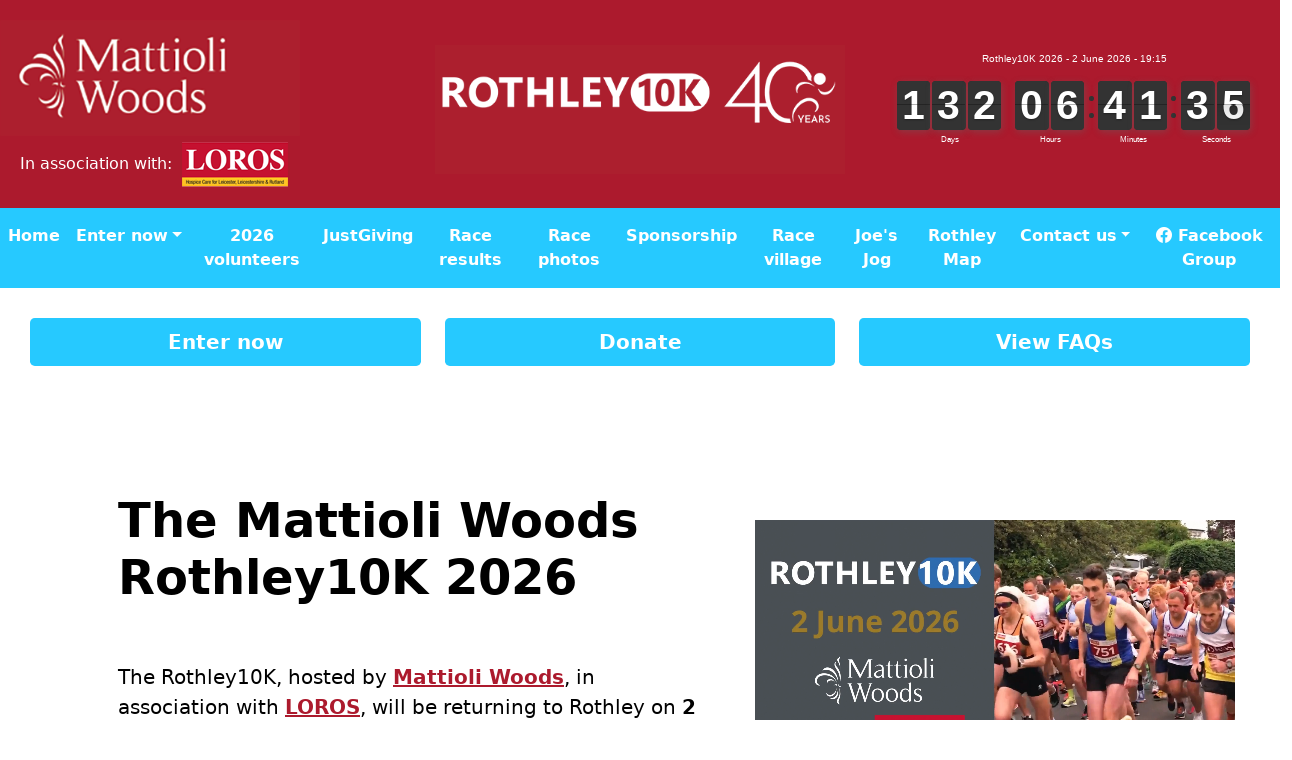

--- FILE ---
content_type: text/html
request_url: https://www.rothley10k.com/index
body_size: 6814
content:
<!DOCTYPE html>
<html lang="en">
    <head>
        <meta charset="utf-8" />
        <meta name="viewport" content="width=device-width, initial-scale=1, shrink-to-fit=no" />
        <meta name="description" content="" />
        <meta name="author" content="" />
        <title>Rothley10K 2026 - Home</title>
        <!-- Favicon-->
		<link rel="apple-touch-icon" sizes="180x180" href="/apple-touch-icon.png">
		<link rel="icon" type="image/png" sizes="32x32" href="/favicon-32x32.png">
		<link rel="icon" type="image/png" sizes="16x16" href="/favicon-16x16.png">
		<link rel="manifest" href="/site.webmanifest">
		<link rel="mask-icon" href="/safari-pinned-tab.svg" color="#ac1a2d">
		<meta name="msapplication-TileColor" content="#da532c">
		<meta name="theme-color" content="#ffffff">
        <!-- Bootstrap icons-->
        <link href="https://cdn.jsdelivr.net/npm/bootstrap-icons@1.7.1/font/bootstrap-icons.min.css" rel="stylesheet" />
        <!-- Core theme CSS (includes Bootstrap)-->
        <link href="css/styles.css" rel="stylesheet" />
<!-- Google tag (gtag.js) -->
<script async src="https://www.googletagmanager.com/gtag/js?id=G-2LCX608D4X"></script>
<script>
  window.dataLayer = window.dataLayer || [];
  function gtag(){dataLayer.push(arguments);}
  gtag('js', new Date());

  gtag('config', 'G-2LCX608D4X');
</script>
<script type="text/javascript">
    (function(c,l,a,r,i,t,y){
        c[a]=c[a]||function(){(c[a].q=c[a].q||[]).push(arguments)};
        t=l.createElement(r);t.async=1;t.src="https://www.clarity.ms/tag/"+i;
        y=l.getElementsByTagName(r)[0];y.parentNode.insertBefore(t,y);
    })(window, document, "clarity", "script", "8q6bd3mxxb");
</script>
<!-- Start cookieyes banner --> <script id="cookieyes" type="text/javascript" src="https://cdn-cookieyes.com/client_data/e3713292851dc5f66024237b/script.js"></script> <!-- End cookieyes banner -->
<script src="https://kit.fontawesome.com/555ca0d470.js" crossorigin="anonymous"></script>
	
	
	<!-- Meta Pixel Code -->
<script>
!function(f,b,e,v,n,t,s)
{if(f.fbq)return;n=f.fbq=function(){n.callMethod?
n.callMethod.apply(n,arguments):n.queue.push(arguments)};
if(!f._fbq)f._fbq=n;n.push=n;n.loaded=!0;n.version='2.0';
n.queue=[];t=b.createElement(e);t.async=!0;
t.src=v;s=b.getElementsByTagName(e)[0];
s.parentNode.insertBefore(t,s)}(window, document,'script',
'https://connect.facebook.net/en_US/fbevents.js');
fbq('init', '1269313447102989');
fbq('track', 'PageView');
</script>
<noscript><img height="1" width="1" style="display:none"
src="https://www.facebook.com/tr?id=1269313447102989&ev=PageView&noscript=1"
/></noscript>
<!-- End Meta Pixel Code -->
<meta name="facebook-domain-verification" content="33tnk7mnw1pmzm59g8rzb58ylqougx" />	
	
	</head>
    <body class="d-flex flex-column h-100">
        <main class="flex-shrink-0">
		
		
		

  <div class="row" style="background-color:#ac1a2d;padding-top:20px;">
    <div class="col-sm">
      <img class="img-fluid" src="images/MW logo v2.png">
	  <p style="color:white;padding-left:20px;">In association with:<a href="https://loros.co.uk/"><img src="images/loros logo small.png"></a></p>
    </div>
    <div class="col-sm">
      <img style="padding-top:25px;" class="img-fluid" src="images/rothley10k logo - 40 years.png" >
    </div>
    <div class="col-sm" style="padding-top:25px;">
<script src="https://cdn.logwork.com/widget/countdown.js"></script>
<a href="https://logwork.com/countdown-z45e" class="countdown-timer" data-timezone="Europe/London" data-textcolor="#ffffff" data-date="2026-06-02 19:15" data-digitscolor="#ffffff" data-unitscolor="#ffffff">Rothley10K 2026 - 2 June 2026 - 19:15</a>			    
    </div>
  </div>
		
            <!-- Navigation-->
<nav class="navbar navbar-expand-lg navbar-dark bg-dark">

    <button class="navbar-toggler" type="button" data-bs-toggle="collapse" data-bs-target="#navbarSupportedContent" aria-controls="navbarSupportedContent" aria-expanded="false" aria-label="Toggle navigation"><span class="navbar-toggler-icon"></span></button>
    <div class="collapse navbar-collapse" id="navbarSupportedContent">
        <ul class="navbar-nav ms-auto mb-2 mb-lg-0 nav-fill w-100">
            <strong><li class="nav-item"><a class="nav-link" href="index.html">Home</a></li></strong>
            
            <!-- Dropdown menu -->
            <li class="nav-item dropdown">
                <a class="nav-link dropdown-toggle" href="#" id="navbarDropdown" role="button" data-bs-toggle="dropdown" aria-haspopup="true" aria-expanded="false">Enter now</a>
                <div class="dropdown-menu" aria-labelledby="navbarDropdown">
                    <a class="dropdown-item" href="https://www.entryhub.co.uk/2026-rothley10k">Register Now</a>
                    <a class="dropdown-item" href="faq.html">FAQs</a>
                </div>
            </li>
            
            <li class="nav-item"><a class="nav-link" target="_blank" href="https://www.tickettailor.com/events/mattioliwoods/1722950?ref=10kwebsite">2026 volunteers</a></li>
			<li class="nav-item"><a class="nav-link" target="_blank" href="https://www.justgiving.com/page/rothley10k-2026">JustGiving</a></li>
            <li class="nav-item"><a class="nav-link" href="results.html">Race results</a></li>
            <li class="nav-item"><a class="nav-link" href="photos.html">Race photos</a></li>
            <li class="nav-item"><a class="nav-link" href="sponsors.html">Sponsorship</a></li>
            <li class="nav-item"><a class="nav-link" href="race-village.html">Race village</a></li>
            <li class="nav-item"><a class="nav-link" href="joes-jog.html">Joe's Jog</a></li>
            <li class="nav-item"><a class="nav-link" target="_blank" href="https://www.rothley10k.com/downloads/Rothley10k%20Map.pdf"> Rothley Map</a></li>
                                    			            <li class="nav-item dropdown">
                <a class="nav-link dropdown-toggle" href="#" id="navbarDropdown" role="button" data-bs-toggle="dropdown" aria-haspopup="true" aria-expanded="false">Contact us</a>
                <div class="dropdown-menu" aria-labelledby="navbarDropdown">
                    <a class="dropdown-item" href="contact.html">Contact us</a>
                    <a class="dropdown-item" href="about-mattioli-woods.html">About Mattioli Woods</a>
                </div>
            </li>
            <li class="nav-item"><a class="nav-link" target="_blank" href="https://fb.me/e/5Tiuk4Jau"><i class="bi bi-facebook"></i> Facebook Group</a></li>
        </ul>
    </div>
</nav>

<style>
    /* Style for the dropdown menu */
    .navbar-nav .nav-item.dropdown:hover .dropdown-menu {
        display: block;
    }

    /* Style for dropdown items */
    .dropdown-menu {
        background-color: #343a40; /* Background color */
        box-shadow: 0 2px 5px rgba(0, 0, 0, 0.1); /* Optional: Box shadow for depth */
    }

    .dropdown-item {
        color: #ffffff; /* Text color */
    }

    .dropdown-item:hover {
        background-color: #007bff; /* Hover background color */
    }
</style>

			
			  <div class="row" align="center" style="padding:30px;">
    <div class="col-sm">
	<a class="btn btn-primary btn-lg px-4 me-sm-3 w-100" style="font-weight:bold;"  href="https://www.entryhub.co.uk/2026-rothley10k">Enter now</a>
    </div>
	    <div class="col-sm">
	<a class="btn btn-primary btn-lg px-4 me-sm-3 w-100" style="font-weight:bold;" href="https://www.justgiving.com/page/rothley10k-2026">Donate</a>		
  </div>
    <div class="col-sm">
<a class="btn btn-primary btn-lg px-4 me-sm-3 w-100" style="font-weight:bold;" href="faq.html">View FAQs</a>
    </div>
		</div>

					
			<!-- Intro-->
			<section class="py-5" id="scroll-target">
                <div class="container px-5">
                    <div class="row gx-5 align-items-center justify-content-center">
                        <div class="col-lg-8 col-xl-7 col-xxl-6">
                            <div class="my-5 text-center text-xl-start">
                                <h1 class="display-5 fw-bolder text-white mb-2">The Mattioli Woods Rothley10K 2026</h1>
                                <br><br><p class="lead fw-normal text-white-50 mb-4">The Rothley10K, hosted by <a href="https://mattioliwoods.com/">Mattioli Woods</a>, in association with <a href="https://loros.co.uk/">LOROS</a>, will be returning to Rothley on <strong>2 June 2026</strong>. Entries now open. </p>
                                <div class="d-grid gap-3 d-sm-flex justify-content-sm-center justify-content-xl-start">
                                    <a class="btn btn-primary btn-lg px-4 me-sm-3" href="https://www.entryhub.co.uk/2026-rothley10k">Enter now</a>
									<a class="btn btn-primary btn-lg px-4 me-sm-3" href="https://www.justgiving.com/page/rothley10k-2026">Donate</a>
                                    <a class="btn btn-primary btn-lg px-4 me-sm-3" href="faq.html">View FAQs</a>
                                </div>
                            </div>
                        </div>
                        <div class="col-xl-5 col-xxl-6 d-xl-block text-center"><!--<img class="img-fluid rounded-3 my-5" src="images/banner-2025.png" alt="..." />--><iframe src="https://player.vimeo.com/video/1083451823?h=0b29043662&amp;badge=0&amp;background=1&amp;autoplay=1&amp;autopause=0&amp;player_id=0&amp;app_id=58479" width="480px" height="360px" frameborder="0" allow="autoplay; fullscreen; picture-in-picture" title="Rothley10K 2026"></iframe>
                    </div>
                </div>
                </div>
            </section>




						<section class="py-5 bg-light" id="scroll-target">
                <div class="container px-5 my-5">
                    <div class="row gx-5 align-items-center">
                        <div class="col-lg-12"><style>.embed-container { position: relative; padding-bottom: 56.25%; height: 0; overflow: hidden; max-width: 100%; } .embed-container iframe, .embed-container object, .embed-container embed { position: absolute; top: 0; left: 0; width: 100%; height: 100%; }</style><div class='embed-container'><iframe src='https://www.youtube.com/embed/OaG7q3OMC4s' frameborder='0' allowfullscreen></iframe></div></div>
                        <div class="col-lg-12">
                            <h2 class="fw-bolder" style="padding-top:20px;">Watch! Rothley10K 2025</h2>
                            <p class="lead fw-normal text-muted mb-0">Did you compete in 2025’s event? We saw over 1,100 runners, along with vital sponsor support, raise over £44,000 for LOROS. If you were one of these – or if you came to give your support – why not watch our official 2025 video and see if you can spot yourself.</p> <br>
                        </div>
                    </div>
                </div>
            </section>



            <!-- Support LOROS -->
            <section class="py-5">
                <div class="container px-5 my-5">
                    <div class="row gx-5 align-items-center">
                        <div class="col-lg-12">
                            <h2 class="fw-bolder">Supporting LOROS</h2>
                            <p class="lead fw-normal text-muted mb-0">What better reason to run Rothley 10K than to support your local hospice. Make every step count and take part whilst raising vital funds for LOROS Hospice. Every £10 raised through your fundraising could help pay for collection of a patient from home for day therapy.<br><br>

As a thank you for running for LOROS, we will support you by providing you with your very own LOROS running vest, along with a point of contact in the Fundraising Team who will be able to help you out with fundraising tips and tricks to maximise your efforts.<br><br>

<strong>Set up a JustGiving page here </strong> - <a href="https://www.justgiving.com/campaign/rothley10k">https://www.justgiving.com/campaign/rothley10k</a><br>
<strong>Download a sponsorship form </strong> - <a href="https://loros.co.uk/assets/new_sponsor_form_template_2012.pdf">https://loros.co.uk/assets/new_sponsor_form_template_2012.pdf</a> <br><br>

If you have any questions, please ask for Megan Whittaker in the LOROS fundraising team - (0116) 231 3771.<br>
</p>
                        </div>
                    </div>
                </div>

            <!-- The route-->
            <section class="py-5 bg-light">
                <div class="container px-5 my-5">
                    <div class="row gx-5 align-items-center">
                        <div class="col-lg-6 order-first order-lg-last"><div style="padding:56.25% 0 0 0;position:relative;"><iframe src="https://player.vimeo.com/video/589300308?h=4bae651adf" frameborder="0" allow="autoplay; fullscreen; picture-in-picture" allowfullscreen style="position:absolute;top:0;left:0;width:100%;height:100%;" title="Rothley10k - Route video"></iframe></div><script src="https://player.vimeo.com/api/player.js"></script></div>
                        <div class="col-lg-6">
                            <h2 class="fw-bolder">The route</h2>
                            <p class="lead fw-normal text-muted mb-0">Haven’t taken part in the Rothley10K before and would like to see the route? Watch this short clip which not only shows you where you will be running but also where the ‘steep’ bit is!</p>
                        </div>
                    </div>
                </div>


<!-- Video-->
		



				
            </section>
			
			<!-- Sponsors-->
			
			<section class="py-12">
                <div class="container px-5 my-5">
                    <div class="row gx-5 align-items-center">
                        <div class="col-lg-5">	
	    
					<!--<a href="https://pochin.com/" target="_blank"><img src="images/Pochin logo.png" alt="Pochin" style="padding:10px;"></a>	
			<a href="https://archcreative.co.uk/" target="_blank"><img src="images/Arch.png" alt="Arch" style="padding:10px;"></a>
			<a href="https://www.albanybrokers.co.uk/" target="_blank"><img src="images/Albany.png" alt="Albany" style="padding:10px;"></a>
			<a href="http://www.juice.eu.com/" target="_blank"><img src="images/Juice logo.png" alt="Juice" style="padding:10px;"></a>
			<a href="https://markselectrical.co.uk/" target="_blank"><img src="images/marks-electrical.png" alt="Marks Electrical" style="padding:10px;"></a>
			<a href="https://www.troweprice.com/en/uk" target="_blank"><img src="images/T Rowe Price.png" alt="T.Rowe Price" style="padding:10px;"></a>
			<a href="https://wordcrafts.co.uk/" target="_blank"><img src="images/digital-wordcrafts.png" alt="Digital WOrdcrafts" style="padding:10px;"></a>
			<a href="http://marcol.co.uk/" target="_blank"><img src="images/marcol.png" alt="Marcol" style="padding:10px;"></a>
			<a href="https://www.fleetauctiongroup.com/" target="_blank"><img src="images/fleet.png" alt="Fleet auction group" style="padding:10px;"></a>	
			<a href="https://www.idad.co.uk/" target="_blank"><img src="images/iDAD.png" alt="iDAD" style="padding:10px;"></a>
			<a href="https://www.johnsonastills.com/" target="_blank"><img src="images/Johnson-Astills.png" alt="Johnson Astills" style="padding:10px;"></a>
			<a href="https://ccbank.co.uk/" target="_blank"><img src="images/ccbank.png" alt="CC Bank" style="padding:10px;"></a>

			<a href="https://www.fundrock.com/" target="_blank"><img src="images/FundRock2.png" alt="FundRock" style="padding:10px;"></a>
			<a href="https://www.leicestertigers.com/" target="_blank"><img src="images/Leicester Tigers logo.png" alt="Leicester Tigers" style="padding:10px;"></a>
			<a href="https://championsukplc.com/" target="_blank"><img src="images/Champions.png" alt="Champions" style="padding:10px;"></a>   
		    <a href="https://esquirescoffee.co.uk/store/esquires-leicester/" target="_blank"><img src="images/esquires.png" alt="Esquires" style="padding:10px;"></a>
		    <a href="https://www.berkeleyinsurancegroup.co.uk/" target="_blank"><img src="images/berkeley.png" alt="Berkeley Insurance Group" style="padding:10px;"></a>
		    <a href="https://www.threesixtyservices.co.uk/" target="_blank"><img src="images/threesixty.png" alt="threesixty" style="padding:10px;"></a>
			<a href="https://pukaar.com/" target="_blank"><img src="images/Pukaar Group logo.png" alt="Pukaar Group" style="padding:10px;"></a>
			<a href="https://www.gsam.com/content/gsam/global/en/homepage.html" target="_blank"><img src="images/Goldman%20Sachs%20Asset%20Management%20logo%202.png" alt="Goldman Sachs Asset Management" style="padding:10px;"></a>
			<a href="https://www.tillertech.com/" target="_blank"><img src="images/Tiller logo.png" alt="Tiller" style="padding:10px;"></a>-->		
			
		    </div>
                        <div class="col-lg-12">
                            <h2 class="fw-bolder">Our 2026 sponsors</h2>
                            <p class="lead fw-normal text-muted mb-0">As well as the fantastic volunteers, locals and runners, the Rothley10K could not happen without our sponsors. A huge thank you to all sponsors who supported us in 2025. <!--You can find out more about them by clicking on their logo!--> Interested in becoming a 2026 sponsor? <a href="https://www.rothley10k.com/sponsors.html">Learn more here</a>.</p>
                        </div>
                    </div>
                </div>
            </section>
			
			
            <!-- Testimonial section-->
            <div class="py-5 bg-light">
                <div class="container px-5 my-5">
                    <div class="row gx-5 justify-content-center">
                        <div class="col-lg-10 col-xl-7">
                            <div class="text-center">
							<h2 class="fw-bolder">Testimonials</h2>
								
								<img class="img-fluid rounded-3 my-5" src="images/Rothley10K2025-volunteering.jpg" alt="...">
								<div class="fs-4 mb-4 fst-italic">"Along with my colleague Sarah, I recently had the pleasure of volunteering at the Rothley 10K, a vibrant evening run held in support of LOROS.
Organised by Mattioli Woods, the event brought together runners, volunteers, and supporters for a truly memorable evening.
My volunteer shift began in the early evening, helping to manage the car parks as participants and spectators arrived. It was great to welcome everyone and help set the tone for a smooth and enjoyable event. After the race, I assisted with handing out t-shirts to the runners, which gave me the chance to congratulate them and share in their post-run excitement and sense of achievement.
The atmosphere throughout the evening was fantastic – full of energy, encouragement, and community spirit. It was clear that everyone was there not just for the run, but to support a cause that means so much to so many.
Being part of this event was incredibly rewarding, and I’m proud to have contributed in a small way to its success. I’m already looking forward to next year’s Rothley 10K!" </div>
                                <div class="d-flex align-items-center justify-content-center">
                                    <div class="fw-bold">
                                        Linda
                                        <span class="fw-bold text-primary mx-1">/</span>
                                        Rothley10K 2025 event
                                    </div>
                                </div>
								<br><br>
								
								<div class="fs-4 mb-4 fst-italic">"I do races now and again, but can I just say that it was one of the most enjoyable races I've ever done as the support was just fantastic, with so many people coming out of their houses to cheer everyone. Plus, the course was nicely challenging, and the whole event very well organised, and for a brilliant charity." </div>
                                <div class="d-flex align-items-center justify-content-center">
                                    <div class="fw-bold">
                                        Chris
                                        <span class="fw-bold text-primary mx-1">/</span>
                                        Rothley10K 2025 event
                                    </div>
                                </div>
								<br><br>
								
								<div class="fs-4 mb-4 fst-italic">"The evening was great and the atmosphere of everyone was so impressive. " </div>
                                <div class="d-flex align-items-center justify-content-center">
                                    <div class="fw-bold">
                                        Chloe
                                        <span class="fw-bold text-primary mx-1">/</span>
                                        Rothley10K 2025 event
                                    </div>
                                </div>
								<br><br>
								
								<img class="img-fluid rounded-3 my-5" src="images/Stilton Striders.jpg" alt="...">
								<div class="fs-4 mb-4 fst-italic">"We would just like to say a massive THANK YOU to you all of you for a fantastic Rothley 10K.
All of us at the Stilton Striders running club had a thoroughly enjoyable evening and will be highly recommending this event to club mates for next year’s event." </div>
                                <div class="d-flex align-items-center justify-content-center">
                                    <div class="fw-bold">
                                        Stilton Striders
                                        <span class="fw-bold text-primary mx-1">/</span>
                                        Rothley10K 2024 event
                                    </div>
                                </div>
								<br><br>
								<div class="fs-4 mb-4 fst-italic">"I just wanted to say how much I enjoyed the run, such a great community spirit with great support round all of the course.  I will definitely come back and do it next year!" </div>
                                <div class="d-flex align-items-center justify-content-center">
                                    <div class="fw-bold">
                                        Saya
                                        <span class="fw-bold text-primary mx-1">/</span>
                                        Rothley10K 2024 event
                                    </div>
                                </div>
								<br><br>
								<div class="fs-4 mb-4 fst-italic">"Fantastic race tonight, great atmosphere and marshals were brilliant!" </div>
                                <div class="d-flex align-items-center justify-content-center">
                                    <div class="fw-bold">
                                        Sarah
                                        <span class="fw-bold text-primary mx-1">/</span>
                                        Rothley10K 2024 event
                                    </div>
                                </div>
								<br><br>
								<div class="fs-4 mb-4 fst-italic">"Really enjoyed the race this year (especially when was finished!). I was lucky enough (and fast enough) to win an age group prize. Many thanks for another well organised event" </div>
                                <div class="d-flex align-items-center justify-content-center">
                                    <div class="fw-bold">
                                        Mark
                                        <span class="fw-bold text-primary mx-1">/</span>
                                        Rothley10K 2024 event
                                    </div>
                                </div>
								<br><br>
								<div class="fs-4 mb-4 fst-italic">"Thank you for an amazing event, the atmosphere and support throughout the course was wonderful and it was so well organised" </div>
                                <div class="d-flex align-items-center justify-content-center">
                                    <div class="fw-bold">
                                        Rebecca
                                        <span class="fw-bold text-primary mx-1">/</span>
                                        Rothley10K 2023 event
                                    </div>
                                </div>
								<br><br>
								<div class="fs-4 mb-4 fst-italic">"Amazing achievement. Well done to all organisers and volunteers" </div>
                                <div class="d-flex align-items-center justify-content-center">
                                    <div class="fw-bold">
                                        Wayne
                                        <span class="fw-bold text-primary mx-1">/</span>
                                        Rothley10K 2023 event
                                    </div>
                                </div>
																<br><br>
								<div class="fs-4 mb-4 fst-italic">"Many thanks to all who organised the Rothley10k and the many volunteers who helped make it such a great community event." </div>
                                <div class="d-flex align-items-center justify-content-center">
                                    <div class="fw-bold">
                                        Bill
                                        <span class="fw-bold text-primary mx-1">/</span>
                                        Rothley10K 2023 event
                                    </div>
                                </div>
								<br><br>
								<div class="fs-4 mb-4 fst-italic">"Thanks you for putting on a supper race tonight.  The support around the entire circuit was brilliant." </div>
                                <div class="d-flex align-items-center justify-content-center">
                                    <div class="fw-bold">
                                        Becky
                                        <span class="fw-bold text-primary mx-1">/</span>
                                        Rothley10K 2023 event
                                    </div>
                                </div>
<br>			
        </main>
		
		
		
		
        <!-- Footer-->
<footer class="bg-dark py-4 mt-auto">
    <div class="container px-5">
        <div class="row align-items-center justify-content-between flex-column flex-sm-row">
            <div class="col-auto">
                <div class="small m-0 text-white">Copyright &copy; Rothley10K 2026 | <a href="https://mattioliwoods.com/privacy">Privacy Policy</a> | <a href="cookie-policy.html">Cookies Policy</a></div>
            </div>
            <div class="col-auto">
                <div class="text-white" style="margin-bottom:15px;">Follow us on social media:</div>
<a href="https://www.facebook.com/MattioliWoods/"><i class="bi bi-facebook" style="font-size: 2rem; margin: 0 12px;"></i></a>
<a href="https://www.linkedin.com/company/mattioli-woods-plc"><i class="bi bi-linkedin" style="font-size: 2rem; margin: 0 12px;"></i></a>
<a href="https://www.instagram.com/mattioliwoods/"><i class="bi bi-instagram" style="font-size: 2rem; margin: 0 12px;"></i></a>
            </div>
        </div>
    </div>
</footer>


        <!-- Bootstrap core JS-->
        <script src="https://cdn.jsdelivr.net/npm/bootstrap@5.1.3/dist/js/bootstrap.bundle.min.js"></script>
        <!-- Core theme JS-->
        <script src="js/scripts.js"></script>
    </body>
</html>


--- FILE ---
content_type: text/html; charset=UTF-8
request_url: https://player.vimeo.com/video/1083451823?h=0b29043662&badge=0&background=1&autoplay=1&autopause=0&player_id=0&app_id=58479
body_size: 6343
content:
<!DOCTYPE html>
<html lang="en">
<head>
  <meta charset="utf-8">
  <meta name="viewport" content="width=device-width,initial-scale=1,user-scalable=yes">
  
  <link rel="canonical" href="https://player.vimeo.com/video/1083451823?h=0b29043662">
  <meta name="googlebot" content="noindex,indexifembedded">
  
  
  <title>Rothley10K 2026 on Vimeo</title>
  <style>
      body, html, .player, .fallback {
          overflow: hidden;
          width: 100%;
          height: 100%;
          margin: 0;
          padding: 0;
      }
      .fallback {
          
              background-color: transparent;
          
      }
      .player.loading { opacity: 0; }
      .fallback iframe {
          position: fixed;
          left: 0;
          top: 0;
          width: 100%;
          height: 100%;
      }
  </style>
  <link rel="modulepreload" href="https://f.vimeocdn.com/p/4.46.25/js/player.module.js" crossorigin="anonymous">
  <link rel="modulepreload" href="https://f.vimeocdn.com/p/4.46.25/js/vendor.module.js" crossorigin="anonymous">
  <link rel="preload" href="https://f.vimeocdn.com/p/4.46.25/css/player.css" as="style">
</head>

<body role="presentation">


<div class="vp-placeholder">
    <style>
        .vp-placeholder,
        .vp-placeholder-thumb,
        .vp-placeholder-thumb::before,
        .vp-placeholder-thumb::after {
            position: absolute;
            top: 0;
            bottom: 0;
            left: 0;
            right: 0;
        }
        .vp-placeholder {
            visibility: hidden;
            width: 100%;
            max-height: 100%;
            height: calc(1080 / 1920 * 100vw);
            max-width: calc(1920 / 1080 * 100vh);
            margin: auto;
        }
        .vp-placeholder-carousel {
            display: none;
            background-color: #000;
            position: absolute;
            left: 0;
            right: 0;
            bottom: -60px;
            height: 60px;
        }
    </style>

    

    

    <div class="vp-placeholder-thumb"></div>
    <div class="vp-placeholder-carousel"></div>
    <script>function placeholderInit(t,h,d,s,n,o){var i=t.querySelector(".vp-placeholder"),v=t.querySelector(".vp-placeholder-thumb");if(h){var p=function(){try{return window.self!==window.top}catch(a){return!0}}(),w=200,y=415,r=60;if(!p&&window.innerWidth>=w&&window.innerWidth<y){i.style.bottom=r+"px",i.style.maxHeight="calc(100vh - "+r+"px)",i.style.maxWidth="calc("+n+" / "+o+" * (100vh - "+r+"px))";var f=t.querySelector(".vp-placeholder-carousel");f.style.display="block"}}if(d){var e=new Image;e.onload=function(){var a=n/o,c=e.width/e.height;if(c<=.95*a||c>=1.05*a){var l=i.getBoundingClientRect(),g=l.right-l.left,b=l.bottom-l.top,m=window.innerWidth/g*100,x=window.innerHeight/b*100;v.style.height="calc("+e.height+" / "+e.width+" * "+m+"vw)",v.style.maxWidth="calc("+e.width+" / "+e.height+" * "+x+"vh)"}i.style.visibility="visible"},e.src=s}else i.style.visibility="visible"}
</script>
    <script>placeholderInit(document,  false ,  false , "https://i.vimeocdn.com/video/2014660987-4d4af7ffea94eb2ced747100d10f3fd37edd8bdc9b8843233521f95367ac4fea-d?mw=80\u0026q=85",  1920 ,  1080 );</script>
</div>

<div id="player" class="player"></div>
<script>window.playerConfig = {"cdn_url":"https://f.vimeocdn.com","vimeo_api_url":"api.vimeo.com","request":{"files":{"dash":{"cdns":{"akfire_interconnect_quic":{"avc_url":"https://vod-adaptive-ak.vimeocdn.com/exp=1768998798~acl=%2Ff609dd86-5535-49bc-b064-5382e94cb677%2Fpsid%3De6cbc39cc07be83aadb927addab1b988800a58c830fac00dba6e35fa58938b16%2F%2A~hmac=d1298725c7d04c9590b1bb1bfa2544a6df2c136755b9bc76cc0b2025e399b0ed/f609dd86-5535-49bc-b064-5382e94cb677/psid=e6cbc39cc07be83aadb927addab1b988800a58c830fac00dba6e35fa58938b16/v2/playlist/av/primary/prot/cXNyPTE/playlist.json?omit=av1-hevc\u0026pathsig=8c953e4f~29LeGC69oVG-YM8DLO3AhKNOlUBv9k-__ftSwzYm80Y\u0026qsr=1\u0026r=dXM%3D\u0026rh=3WRePM","origin":"gcs","url":"https://vod-adaptive-ak.vimeocdn.com/exp=1768998798~acl=%2Ff609dd86-5535-49bc-b064-5382e94cb677%2Fpsid%3De6cbc39cc07be83aadb927addab1b988800a58c830fac00dba6e35fa58938b16%2F%2A~hmac=d1298725c7d04c9590b1bb1bfa2544a6df2c136755b9bc76cc0b2025e399b0ed/f609dd86-5535-49bc-b064-5382e94cb677/psid=e6cbc39cc07be83aadb927addab1b988800a58c830fac00dba6e35fa58938b16/v2/playlist/av/primary/prot/cXNyPTE/playlist.json?pathsig=8c953e4f~29LeGC69oVG-YM8DLO3AhKNOlUBv9k-__ftSwzYm80Y\u0026qsr=1\u0026r=dXM%3D\u0026rh=3WRePM"},"fastly_skyfire":{"avc_url":"https://skyfire.vimeocdn.com/1768998798-0xb1fa72d8599b3e2c16735388c7807f44663705a6/f609dd86-5535-49bc-b064-5382e94cb677/psid=e6cbc39cc07be83aadb927addab1b988800a58c830fac00dba6e35fa58938b16/v2/playlist/av/primary/prot/cXNyPTE/playlist.json?omit=av1-hevc\u0026pathsig=8c953e4f~29LeGC69oVG-YM8DLO3AhKNOlUBv9k-__ftSwzYm80Y\u0026qsr=1\u0026r=dXM%3D\u0026rh=3WRePM","origin":"gcs","url":"https://skyfire.vimeocdn.com/1768998798-0xb1fa72d8599b3e2c16735388c7807f44663705a6/f609dd86-5535-49bc-b064-5382e94cb677/psid=e6cbc39cc07be83aadb927addab1b988800a58c830fac00dba6e35fa58938b16/v2/playlist/av/primary/prot/cXNyPTE/playlist.json?pathsig=8c953e4f~29LeGC69oVG-YM8DLO3AhKNOlUBv9k-__ftSwzYm80Y\u0026qsr=1\u0026r=dXM%3D\u0026rh=3WRePM"}},"default_cdn":"akfire_interconnect_quic","separate_av":true,"streams":[{"profile":"f3f6f5f0-2e6b-4e90-994e-842d1feeabc0","id":"e5c98987-f0fb-4150-be18-a8e14f107caa","fps":30,"quality":"720p"},{"profile":"d0b41bac-2bf2-4310-8113-df764d486192","id":"ec7a623c-37a4-49e4-b87b-8b9876b26b5d","fps":30,"quality":"240p"},{"profile":"f9e4a5d7-8043-4af3-b231-641ca735a130","id":"c4178212-0070-4016-9e2e-09624cacf629","fps":30,"quality":"540p"},{"profile":"c3347cdf-6c91-4ab3-8d56-737128e7a65f","id":"0593570c-da8a-489c-9458-3a815426ddae","fps":30,"quality":"360p"},{"profile":"5ff7441f-4973-4241-8c2e-976ef4a572b0","id":"7ed05f32-7e22-4d4e-ab6c-43fab26e3299","fps":30,"quality":"1080p"}],"streams_avc":[{"profile":"f3f6f5f0-2e6b-4e90-994e-842d1feeabc0","id":"e5c98987-f0fb-4150-be18-a8e14f107caa","fps":30,"quality":"720p"},{"profile":"d0b41bac-2bf2-4310-8113-df764d486192","id":"ec7a623c-37a4-49e4-b87b-8b9876b26b5d","fps":30,"quality":"240p"},{"profile":"f9e4a5d7-8043-4af3-b231-641ca735a130","id":"c4178212-0070-4016-9e2e-09624cacf629","fps":30,"quality":"540p"},{"profile":"c3347cdf-6c91-4ab3-8d56-737128e7a65f","id":"0593570c-da8a-489c-9458-3a815426ddae","fps":30,"quality":"360p"},{"profile":"5ff7441f-4973-4241-8c2e-976ef4a572b0","id":"7ed05f32-7e22-4d4e-ab6c-43fab26e3299","fps":30,"quality":"1080p"}]},"hls":{"cdns":{"akfire_interconnect_quic":{"avc_url":"https://vod-adaptive-ak.vimeocdn.com/exp=1768998798~acl=%2Ff609dd86-5535-49bc-b064-5382e94cb677%2Fpsid%3De6cbc39cc07be83aadb927addab1b988800a58c830fac00dba6e35fa58938b16%2F%2A~hmac=d1298725c7d04c9590b1bb1bfa2544a6df2c136755b9bc76cc0b2025e399b0ed/f609dd86-5535-49bc-b064-5382e94cb677/psid=e6cbc39cc07be83aadb927addab1b988800a58c830fac00dba6e35fa58938b16/v2/playlist/av/primary/prot/cXNyPTE/playlist.m3u8?omit=av1-hevc-opus\u0026pathsig=8c953e4f~rykcVxYZ5unxxm18ruKjOQo65jPr4_tChQ-fMijmJoU\u0026qsr=1\u0026r=dXM%3D\u0026rh=3WRePM\u0026sf=fmp4","origin":"gcs","url":"https://vod-adaptive-ak.vimeocdn.com/exp=1768998798~acl=%2Ff609dd86-5535-49bc-b064-5382e94cb677%2Fpsid%3De6cbc39cc07be83aadb927addab1b988800a58c830fac00dba6e35fa58938b16%2F%2A~hmac=d1298725c7d04c9590b1bb1bfa2544a6df2c136755b9bc76cc0b2025e399b0ed/f609dd86-5535-49bc-b064-5382e94cb677/psid=e6cbc39cc07be83aadb927addab1b988800a58c830fac00dba6e35fa58938b16/v2/playlist/av/primary/prot/cXNyPTE/playlist.m3u8?omit=opus\u0026pathsig=8c953e4f~rykcVxYZ5unxxm18ruKjOQo65jPr4_tChQ-fMijmJoU\u0026qsr=1\u0026r=dXM%3D\u0026rh=3WRePM\u0026sf=fmp4"},"fastly_skyfire":{"avc_url":"https://skyfire.vimeocdn.com/1768998798-0xb1fa72d8599b3e2c16735388c7807f44663705a6/f609dd86-5535-49bc-b064-5382e94cb677/psid=e6cbc39cc07be83aadb927addab1b988800a58c830fac00dba6e35fa58938b16/v2/playlist/av/primary/prot/cXNyPTE/playlist.m3u8?omit=av1-hevc-opus\u0026pathsig=8c953e4f~rykcVxYZ5unxxm18ruKjOQo65jPr4_tChQ-fMijmJoU\u0026qsr=1\u0026r=dXM%3D\u0026rh=3WRePM\u0026sf=fmp4","origin":"gcs","url":"https://skyfire.vimeocdn.com/1768998798-0xb1fa72d8599b3e2c16735388c7807f44663705a6/f609dd86-5535-49bc-b064-5382e94cb677/psid=e6cbc39cc07be83aadb927addab1b988800a58c830fac00dba6e35fa58938b16/v2/playlist/av/primary/prot/cXNyPTE/playlist.m3u8?omit=opus\u0026pathsig=8c953e4f~rykcVxYZ5unxxm18ruKjOQo65jPr4_tChQ-fMijmJoU\u0026qsr=1\u0026r=dXM%3D\u0026rh=3WRePM\u0026sf=fmp4"}},"default_cdn":"akfire_interconnect_quic","separate_av":true}},"file_codecs":{"av1":[],"avc":["e5c98987-f0fb-4150-be18-a8e14f107caa","ec7a623c-37a4-49e4-b87b-8b9876b26b5d","c4178212-0070-4016-9e2e-09624cacf629","0593570c-da8a-489c-9458-3a815426ddae","7ed05f32-7e22-4d4e-ab6c-43fab26e3299"],"hevc":{"dvh1":[],"hdr":[],"sdr":[]}},"lang":"en","referrer":"https://www.rothley10k.com/index","cookie_domain":".vimeo.com","signature":"3bd49b1dba2647b6fa72dc32293a431c","timestamp":1768995198,"expires":3600,"thumb_preview":{"url":"https://videoapi-sprites.vimeocdn.com/video-sprites/image/4842004f-ed09-4764-9f47-5a3167a61700.0.jpeg?ClientID=sulu\u0026Expires=1768998798\u0026Signature=e36f583afd54fb6f724a10a0efe6e1b70976a034","height":2640,"width":4686,"frame_height":240,"frame_width":426,"columns":11,"frames":120},"currency":"USD","session":"d96ebfee04cfc608079a3b8ef5a9b356ae7c5aaf1768995198","cookie":{"volume":1,"quality":null,"hd":0,"captions":null,"transcript":null,"captions_styles":{"color":null,"fontSize":null,"fontFamily":null,"fontOpacity":null,"bgOpacity":null,"windowColor":null,"windowOpacity":null,"bgColor":null,"edgeStyle":null},"audio_language":null,"audio_kind":null,"qoe_survey_vote":0},"build":{"backend":"31e9776","js":"4.46.25"},"urls":{"js":"https://f.vimeocdn.com/p/4.46.25/js/player.js","js_base":"https://f.vimeocdn.com/p/4.46.25/js","js_module":"https://f.vimeocdn.com/p/4.46.25/js/player.module.js","js_vendor_module":"https://f.vimeocdn.com/p/4.46.25/js/vendor.module.js","locales_js":{"de-DE":"https://f.vimeocdn.com/p/4.46.25/js/player.de-DE.js","en":"https://f.vimeocdn.com/p/4.46.25/js/player.js","es":"https://f.vimeocdn.com/p/4.46.25/js/player.es.js","fr-FR":"https://f.vimeocdn.com/p/4.46.25/js/player.fr-FR.js","ja-JP":"https://f.vimeocdn.com/p/4.46.25/js/player.ja-JP.js","ko-KR":"https://f.vimeocdn.com/p/4.46.25/js/player.ko-KR.js","pt-BR":"https://f.vimeocdn.com/p/4.46.25/js/player.pt-BR.js","zh-CN":"https://f.vimeocdn.com/p/4.46.25/js/player.zh-CN.js"},"ambisonics_js":"https://f.vimeocdn.com/p/external/ambisonics.min.js","barebone_js":"https://f.vimeocdn.com/p/4.46.25/js/barebone.js","chromeless_js":"https://f.vimeocdn.com/p/4.46.25/js/chromeless.js","three_js":"https://f.vimeocdn.com/p/external/three.rvimeo.min.js","vuid_js":"https://f.vimeocdn.com/js_opt/modules/utils/vuid.min.js","hive_sdk":"https://f.vimeocdn.com/p/external/hive-sdk.js","hive_interceptor":"https://f.vimeocdn.com/p/external/hive-interceptor.js","proxy":"https://player.vimeo.com/static/proxy.html","css":"https://f.vimeocdn.com/p/4.46.25/css/player.css","chromeless_css":"https://f.vimeocdn.com/p/4.46.25/css/chromeless.css","fresnel":"https://arclight.vimeo.com/add/player-stats","player_telemetry_url":"https://arclight.vimeo.com/player-events","telemetry_base":"https://lensflare.vimeo.com"},"flags":{"plays":1,"dnt":0,"autohide_controls":0,"preload_video":"metadata_on_hover","qoe_survey_forced":0,"ai_widget":0,"ecdn_delta_updates":0,"disable_mms":0,"check_clip_skipping_forward":0},"country":"US","client":{"ip":"13.58.145.157"},"ab_tests":{"cross_origin_texttracks":{"group":"variant","track":false,"data":null}},"atid":"824343156.1768995198","ai_widget_signature":"a4315bdbeb6dd909dd49bcedd604e2d93fb94255d98a813f0d0295b6433095f9_1768998798","config_refresh_url":"https://player.vimeo.com/video/1083451823/config/request?atid=824343156.1768995198\u0026expires=3600\u0026referrer=https%3A%2F%2Fwww.rothley10k.com%2Findex\u0026session=d96ebfee04cfc608079a3b8ef5a9b356ae7c5aaf1768995198\u0026signature=3bd49b1dba2647b6fa72dc32293a431c\u0026time=1768995198\u0026v=1"},"player_url":"player.vimeo.com","video":{"id":1083451823,"title":"Rothley10K 2026","width":1920,"height":1080,"duration":10,"url":"","share_url":"https://vimeo.com/1083451823/0b29043662","embed_code":"\u003ciframe title=\"vimeo-player\" src=\"https://player.vimeo.com/video/1083451823?h=0b29043662\" width=\"640\" height=\"360\" frameborder=\"0\" referrerpolicy=\"strict-origin-when-cross-origin\" allow=\"autoplay; fullscreen; picture-in-picture; clipboard-write; encrypted-media; web-share\"   allowfullscreen\u003e\u003c/iframe\u003e","default_to_hd":0,"privacy":"unlisted","embed_permission":"public","thumbnail_url":"https://i.vimeocdn.com/video/2014660987-4d4af7ffea94eb2ced747100d10f3fd37edd8bdc9b8843233521f95367ac4fea-d","owner":{"id":122416711,"name":"Mattioli Woods","img":"https://i.vimeocdn.com/portrait/43389736_60x60?sig=7bf41f41b4f666e915ae884b688885c1f95d95cd39b7003ab115fcc491a51aa0\u0026v=1\u0026region=us","img_2x":"https://i.vimeocdn.com/portrait/43389736_60x60?sig=7bf41f41b4f666e915ae884b688885c1f95d95cd39b7003ab115fcc491a51aa0\u0026v=1\u0026region=us","url":"https://vimeo.com/mattioliwoods","account_type":"pro"},"spatial":0,"live_event":null,"version":{"current":null,"available":[{"id":1021373465,"file_id":3898266632,"is_current":true}]},"unlisted_hash":"0b29043662","rating":{"id":6},"fps":30,"bypass_token":"eyJ0eXAiOiJKV1QiLCJhbGciOiJIUzI1NiJ9.eyJjbGlwX2lkIjoxMDgzNDUxODIzLCJleHAiOjE3Njg5OTg4NDB9.JU20klL4ouKK8f4SVY9SSsp6k0pC-ENnBt8ltyX37wM","channel_layout":"stereo","ai":0,"locale":""},"user":{"id":0,"team_id":0,"team_origin_user_id":0,"account_type":"none","liked":0,"watch_later":0,"owner":0,"mod":0,"logged_in":0,"private_mode_enabled":0,"vimeo_api_client_token":"eyJhbGciOiJIUzI1NiIsInR5cCI6IkpXVCJ9.eyJzZXNzaW9uX2lkIjoiZDk2ZWJmZWUwNGNmYzYwODA3OWEzYjhlZjVhOWIzNTZhZTdjNWFhZjE3Njg5OTUxOTgiLCJleHAiOjE3Njg5OTg3OTgsImFwcF9pZCI6MTE4MzU5LCJzY29wZXMiOiJwdWJsaWMgc3RhdHMifQ.hhHZ44V-jYks-A6EtsLhHdD-6ks-R2ln8mvTLyHNhow"},"view":1,"vimeo_url":"vimeo.com","embed":{"audio_track":"","autoplay":1,"autopause":0,"dnt":0,"editor":0,"keyboard":1,"log_plays":1,"loop":1,"muted":1,"on_site":0,"texttrack":"","transparent":1,"outro":"videos","playsinline":1,"quality":null,"player_id":"0","api":null,"app_id":"58479","color":"00adef","color_one":"000000","color_two":"00adef","color_three":"ffffff","color_four":"000000","context":"embed.main","settings":{"auto_pip":1,"badge":0,"byline":0,"collections":0,"color":0,"force_color_one":0,"force_color_two":0,"force_color_three":0,"force_color_four":0,"embed":0,"fullscreen":0,"like":0,"logo":0,"playbar":0,"portrait":0,"pip":1,"share":0,"spatial_compass":0,"spatial_label":0,"speed":1,"title":0,"volume":0,"background":1,"watch_later":0,"watch_full_video":1,"controls":0,"airplay":0,"audio_tracks":0,"chapters":0,"chromecast":0,"cc":0,"transcript":0,"quality":0,"play_button_position":0,"ask_ai":0,"skipping_forward":1,"debug_payload_collection_policy":"default"},"create_interactive":{"has_create_interactive":false,"viddata_url":""},"min_quality":null,"max_quality":null,"initial_quality":null,"prefer_mms":1}}</script>
<script>const fullscreenSupported="exitFullscreen"in document||"webkitExitFullscreen"in document||"webkitCancelFullScreen"in document||"mozCancelFullScreen"in document||"msExitFullscreen"in document||"webkitEnterFullScreen"in document.createElement("video");var isIE=checkIE(window.navigator.userAgent),incompatibleBrowser=!fullscreenSupported||isIE;window.noModuleLoading=!1,window.dynamicImportSupported=!1,window.cssLayersSupported=typeof CSSLayerBlockRule<"u",window.isInIFrame=function(){try{return window.self!==window.top}catch(e){return!0}}(),!window.isInIFrame&&/twitter/i.test(navigator.userAgent)&&window.playerConfig.video.url&&(window.location=window.playerConfig.video.url),window.playerConfig.request.lang&&document.documentElement.setAttribute("lang",window.playerConfig.request.lang),window.loadScript=function(e){var n=document.getElementsByTagName("script")[0];n&&n.parentNode?n.parentNode.insertBefore(e,n):document.head.appendChild(e)},window.loadVUID=function(){if(!window.playerConfig.request.flags.dnt&&!window.playerConfig.embed.dnt){window._vuid=[["pid",window.playerConfig.request.session]];var e=document.createElement("script");e.async=!0,e.src=window.playerConfig.request.urls.vuid_js,window.loadScript(e)}},window.loadCSS=function(e,n){var i={cssDone:!1,startTime:new Date().getTime(),link:e.createElement("link")};return i.link.rel="stylesheet",i.link.href=n,e.getElementsByTagName("head")[0].appendChild(i.link),i.link.onload=function(){i.cssDone=!0},i},window.loadLegacyJS=function(e,n){if(incompatibleBrowser){var i=e.querySelector(".vp-placeholder");i&&i.parentNode&&i.parentNode.removeChild(i);let a=`/video/${window.playerConfig.video.id}/fallback`;window.playerConfig.request.referrer&&(a+=`?referrer=${window.playerConfig.request.referrer}`),n.innerHTML=`<div class="fallback"><iframe title="unsupported message" src="${a}" frameborder="0"></iframe></div>`}else{n.className="player loading";var t=window.loadCSS(e,window.playerConfig.request.urls.css),r=e.createElement("script"),o=!1;r.src=window.playerConfig.request.urls.js,window.loadScript(r),r["onreadystatechange"in r?"onreadystatechange":"onload"]=function(){!o&&(!this.readyState||this.readyState==="loaded"||this.readyState==="complete")&&(o=!0,playerObject=new VimeoPlayer(n,window.playerConfig,t.cssDone||{link:t.link,startTime:t.startTime}))},window.loadVUID()}};function checkIE(e){e=e&&e.toLowerCase?e.toLowerCase():"";function n(r){return r=r.toLowerCase(),new RegExp(r).test(e);return browserRegEx}var i=n("msie")?parseFloat(e.replace(/^.*msie (\d+).*$/,"$1")):!1,t=n("trident")?parseFloat(e.replace(/^.*trident\/(\d+)\.(\d+).*$/,"$1.$2"))+4:!1;return i||t}
</script>
<script nomodule>
  window.noModuleLoading = true;
  var playerEl = document.getElementById('player');
  window.loadLegacyJS(document, playerEl);
</script>
<script type="module">try{import("").catch(()=>{})}catch(t){}window.dynamicImportSupported=!0;
</script>
<script type="module">if(!window.dynamicImportSupported||!window.cssLayersSupported){if(!window.noModuleLoading){window.noModuleLoading=!0;var playerEl=document.getElementById("player");window.loadLegacyJS(document,playerEl)}var moduleScriptLoader=document.getElementById("js-module-block");moduleScriptLoader&&moduleScriptLoader.parentElement.removeChild(moduleScriptLoader)}
</script>
<script type="module" id="js-module-block">if(!window.noModuleLoading&&window.dynamicImportSupported&&window.cssLayersSupported){const n=document.getElementById("player"),e=window.loadCSS(document,window.playerConfig.request.urls.css);import(window.playerConfig.request.urls.js_module).then(function(o){new o.VimeoPlayer(n,window.playerConfig,e.cssDone||{link:e.link,startTime:e.startTime}),window.loadVUID()}).catch(function(o){throw/TypeError:[A-z ]+import[A-z ]+module/gi.test(o)&&window.loadLegacyJS(document,n),o})}
</script>

<script type="application/ld+json">{"embedUrl":"https://player.vimeo.com/video/1083451823?h=0b29043662","thumbnailUrl":"https://i.vimeocdn.com/video/2014660987-4d4af7ffea94eb2ced747100d10f3fd37edd8bdc9b8843233521f95367ac4fea-d?f=webp","name":"Rothley10K 2026","description":"This is \"Rothley10K 2026\" by \"Mattioli Woods\" on Vimeo, the home for high quality videos and the people who love them.","duration":"PT10S","uploadDate":"2025-05-12T05:24:33-04:00","@context":"https://schema.org/","@type":"VideoObject"}</script>

</body>
</html>


--- FILE ---
content_type: text/html; charset=UTF-8
request_url: https://player.vimeo.com/video/589300308?h=4bae651adf
body_size: 6280
content:
<!DOCTYPE html>
<html lang="en">
<head>
  <meta charset="utf-8">
  <meta name="viewport" content="width=device-width,initial-scale=1,user-scalable=yes">
  
  <link rel="canonical" href="https://player.vimeo.com/video/589300308?h=4bae651adf">
  <meta name="googlebot" content="noindex,indexifembedded">
  
  
  <title>Rothley10k - Route video on Vimeo</title>
  <style>
      body, html, .player, .fallback {
          overflow: hidden;
          width: 100%;
          height: 100%;
          margin: 0;
          padding: 0;
      }
      .fallback {
          
              background-color: transparent;
          
      }
      .player.loading { opacity: 0; }
      .fallback iframe {
          position: fixed;
          left: 0;
          top: 0;
          width: 100%;
          height: 100%;
      }
  </style>
  <link rel="modulepreload" href="https://f.vimeocdn.com/p/4.46.25/js/player.module.js" crossorigin="anonymous">
  <link rel="modulepreload" href="https://f.vimeocdn.com/p/4.46.25/js/vendor.module.js" crossorigin="anonymous">
  <link rel="preload" href="https://f.vimeocdn.com/p/4.46.25/css/player.css" as="style">
</head>

<body>


<div class="vp-placeholder">
    <style>
        .vp-placeholder,
        .vp-placeholder-thumb,
        .vp-placeholder-thumb::before,
        .vp-placeholder-thumb::after {
            position: absolute;
            top: 0;
            bottom: 0;
            left: 0;
            right: 0;
        }
        .vp-placeholder {
            visibility: hidden;
            width: 100%;
            max-height: 100%;
            height: calc(540 / 918 * 100vw);
            max-width: calc(918 / 540 * 100vh);
            margin: auto;
        }
        .vp-placeholder-carousel {
            display: none;
            background-color: #000;
            position: absolute;
            left: 0;
            right: 0;
            bottom: -60px;
            height: 60px;
        }
    </style>

    

    
        <style>
            .vp-placeholder-thumb {
                overflow: hidden;
                width: 100%;
                max-height: 100%;
                margin: auto;
            }
            .vp-placeholder-thumb::before,
            .vp-placeholder-thumb::after {
                content: "";
                display: block;
                filter: blur(7px);
                margin: 0;
                background: url(https://i.vimeocdn.com/video/1218851437-39677412fda4b4a00ae247b628f4a37f429434ed9536c6c860ce937ec95fa864-d?mw=80&q=85) 50% 50% / contain no-repeat;
            }
            .vp-placeholder-thumb::before {
                 
                margin: -30px;
            }
        </style>
    

    <div class="vp-placeholder-thumb"></div>
    <div class="vp-placeholder-carousel"></div>
    <script>function placeholderInit(t,h,d,s,n,o){var i=t.querySelector(".vp-placeholder"),v=t.querySelector(".vp-placeholder-thumb");if(h){var p=function(){try{return window.self!==window.top}catch(a){return!0}}(),w=200,y=415,r=60;if(!p&&window.innerWidth>=w&&window.innerWidth<y){i.style.bottom=r+"px",i.style.maxHeight="calc(100vh - "+r+"px)",i.style.maxWidth="calc("+n+" / "+o+" * (100vh - "+r+"px))";var f=t.querySelector(".vp-placeholder-carousel");f.style.display="block"}}if(d){var e=new Image;e.onload=function(){var a=n/o,c=e.width/e.height;if(c<=.95*a||c>=1.05*a){var l=i.getBoundingClientRect(),g=l.right-l.left,b=l.bottom-l.top,m=window.innerWidth/g*100,x=window.innerHeight/b*100;v.style.height="calc("+e.height+" / "+e.width+" * "+m+"vw)",v.style.maxWidth="calc("+e.width+" / "+e.height+" * "+x+"vh)"}i.style.visibility="visible"},e.src=s}else i.style.visibility="visible"}
</script>
    <script>placeholderInit(document,  false ,  true , "https://i.vimeocdn.com/video/1218851437-39677412fda4b4a00ae247b628f4a37f429434ed9536c6c860ce937ec95fa864-d?mw=80\u0026q=85",  918 ,  540 );</script>
</div>

<div id="player" class="player"></div>
<script>window.playerConfig = {"cdn_url":"https://f.vimeocdn.com","vimeo_api_url":"api.vimeo.com","request":{"files":{"dash":{"cdns":{"akfire_interconnect_quic":{"avc_url":"https://vod-adaptive-ak.vimeocdn.com/exp=1768998798~acl=%2Ff704f33a-9c66-4b9a-8f74-39ad369f35be%2Fpsid%3D04dc13b3acaa823fc3fad2e0b93d7ff3d173e2e082ed9bf884ad3038a0c7ff92%2F%2A~hmac=9c57d352d443de786678f20206967a1327dd3169f9765c108f6bf9505240b5ce/f704f33a-9c66-4b9a-8f74-39ad369f35be/psid=04dc13b3acaa823fc3fad2e0b93d7ff3d173e2e082ed9bf884ad3038a0c7ff92/v2/playlist/av/primary/prot/cXNyPTE/playlist.json?omit=av1-hevc\u0026pathsig=8c953e4f~JGe2b5ForlJX7f9I-4xhZtHLF-VEg6j8vh4dMnmWbUI\u0026qsr=1\u0026r=dXM%3D\u0026rh=sY1f3","origin":"gcs","url":"https://vod-adaptive-ak.vimeocdn.com/exp=1768998798~acl=%2Ff704f33a-9c66-4b9a-8f74-39ad369f35be%2Fpsid%3D04dc13b3acaa823fc3fad2e0b93d7ff3d173e2e082ed9bf884ad3038a0c7ff92%2F%2A~hmac=9c57d352d443de786678f20206967a1327dd3169f9765c108f6bf9505240b5ce/f704f33a-9c66-4b9a-8f74-39ad369f35be/psid=04dc13b3acaa823fc3fad2e0b93d7ff3d173e2e082ed9bf884ad3038a0c7ff92/v2/playlist/av/primary/prot/cXNyPTE/playlist.json?pathsig=8c953e4f~JGe2b5ForlJX7f9I-4xhZtHLF-VEg6j8vh4dMnmWbUI\u0026qsr=1\u0026r=dXM%3D\u0026rh=sY1f3"},"fastly_skyfire":{"avc_url":"https://skyfire.vimeocdn.com/1768998798-0x9dbd06f315a632d6c62354a4dfe8be9c1b9dc105/f704f33a-9c66-4b9a-8f74-39ad369f35be/psid=04dc13b3acaa823fc3fad2e0b93d7ff3d173e2e082ed9bf884ad3038a0c7ff92/v2/playlist/av/primary/prot/cXNyPTE/playlist.json?omit=av1-hevc\u0026pathsig=8c953e4f~JGe2b5ForlJX7f9I-4xhZtHLF-VEg6j8vh4dMnmWbUI\u0026qsr=1\u0026r=dXM%3D\u0026rh=sY1f3","origin":"gcs","url":"https://skyfire.vimeocdn.com/1768998798-0x9dbd06f315a632d6c62354a4dfe8be9c1b9dc105/f704f33a-9c66-4b9a-8f74-39ad369f35be/psid=04dc13b3acaa823fc3fad2e0b93d7ff3d173e2e082ed9bf884ad3038a0c7ff92/v2/playlist/av/primary/prot/cXNyPTE/playlist.json?pathsig=8c953e4f~JGe2b5ForlJX7f9I-4xhZtHLF-VEg6j8vh4dMnmWbUI\u0026qsr=1\u0026r=dXM%3D\u0026rh=sY1f3"}},"default_cdn":"akfire_interconnect_quic","separate_av":true,"streams":[{"profile":"165","id":"d20bc105-1007-4319-a721-08808f3eb14e","fps":30,"quality":"540p"},{"profile":"d0b41bac-2bf2-4310-8113-df764d486192","id":"137ec074-4e49-4fd6-a4c3-faa334776bf0","fps":30,"quality":"240p"},{"profile":"164","id":"6b6de5d9-a72b-4244-b5f6-aeba9feb24ec","fps":30,"quality":"360p"}],"streams_avc":[{"profile":"164","id":"6b6de5d9-a72b-4244-b5f6-aeba9feb24ec","fps":30,"quality":"360p"},{"profile":"165","id":"d20bc105-1007-4319-a721-08808f3eb14e","fps":30,"quality":"540p"},{"profile":"d0b41bac-2bf2-4310-8113-df764d486192","id":"137ec074-4e49-4fd6-a4c3-faa334776bf0","fps":30,"quality":"240p"}]},"hls":{"cdns":{"akfire_interconnect_quic":{"avc_url":"https://vod-adaptive-ak.vimeocdn.com/exp=1768998798~acl=%2Ff704f33a-9c66-4b9a-8f74-39ad369f35be%2Fpsid%3D04dc13b3acaa823fc3fad2e0b93d7ff3d173e2e082ed9bf884ad3038a0c7ff92%2F%2A~hmac=9c57d352d443de786678f20206967a1327dd3169f9765c108f6bf9505240b5ce/f704f33a-9c66-4b9a-8f74-39ad369f35be/psid=04dc13b3acaa823fc3fad2e0b93d7ff3d173e2e082ed9bf884ad3038a0c7ff92/v2/playlist/av/primary/prot/cXNyPTE/playlist.m3u8?omit=av1-hevc-opus\u0026pathsig=8c953e4f~q9bIidgizqeotXaHQHvZudAwOi3QI8ZEycYfPkl-ml8\u0026qsr=1\u0026r=dXM%3D\u0026rh=sY1f3\u0026sf=fmp4","origin":"gcs","url":"https://vod-adaptive-ak.vimeocdn.com/exp=1768998798~acl=%2Ff704f33a-9c66-4b9a-8f74-39ad369f35be%2Fpsid%3D04dc13b3acaa823fc3fad2e0b93d7ff3d173e2e082ed9bf884ad3038a0c7ff92%2F%2A~hmac=9c57d352d443de786678f20206967a1327dd3169f9765c108f6bf9505240b5ce/f704f33a-9c66-4b9a-8f74-39ad369f35be/psid=04dc13b3acaa823fc3fad2e0b93d7ff3d173e2e082ed9bf884ad3038a0c7ff92/v2/playlist/av/primary/prot/cXNyPTE/playlist.m3u8?omit=opus\u0026pathsig=8c953e4f~q9bIidgizqeotXaHQHvZudAwOi3QI8ZEycYfPkl-ml8\u0026qsr=1\u0026r=dXM%3D\u0026rh=sY1f3\u0026sf=fmp4"},"fastly_skyfire":{"avc_url":"https://skyfire.vimeocdn.com/1768998798-0x9dbd06f315a632d6c62354a4dfe8be9c1b9dc105/f704f33a-9c66-4b9a-8f74-39ad369f35be/psid=04dc13b3acaa823fc3fad2e0b93d7ff3d173e2e082ed9bf884ad3038a0c7ff92/v2/playlist/av/primary/prot/cXNyPTE/playlist.m3u8?omit=av1-hevc-opus\u0026pathsig=8c953e4f~q9bIidgizqeotXaHQHvZudAwOi3QI8ZEycYfPkl-ml8\u0026qsr=1\u0026r=dXM%3D\u0026rh=sY1f3\u0026sf=fmp4","origin":"gcs","url":"https://skyfire.vimeocdn.com/1768998798-0x9dbd06f315a632d6c62354a4dfe8be9c1b9dc105/f704f33a-9c66-4b9a-8f74-39ad369f35be/psid=04dc13b3acaa823fc3fad2e0b93d7ff3d173e2e082ed9bf884ad3038a0c7ff92/v2/playlist/av/primary/prot/cXNyPTE/playlist.m3u8?omit=opus\u0026pathsig=8c953e4f~q9bIidgizqeotXaHQHvZudAwOi3QI8ZEycYfPkl-ml8\u0026qsr=1\u0026r=dXM%3D\u0026rh=sY1f3\u0026sf=fmp4"}},"default_cdn":"akfire_interconnect_quic","separate_av":true}},"file_codecs":{"av1":[],"avc":["6b6de5d9-a72b-4244-b5f6-aeba9feb24ec","d20bc105-1007-4319-a721-08808f3eb14e","137ec074-4e49-4fd6-a4c3-faa334776bf0"],"hevc":{"dvh1":[],"hdr":[],"sdr":[]}},"lang":"en","referrer":"https://www.rothley10k.com/index","cookie_domain":".vimeo.com","signature":"8a2d91ad9a5bb58b17a07de75424eea9","timestamp":1768995198,"expires":3600,"thumb_preview":{"url":"https://videoapi-sprites.vimeocdn.com/video-sprites/image/bc66faec-fb3d-42ab-b18f-c30551ef9867.0.jpeg?ClientID=sulu\u0026Expires=1768998798\u0026Signature=addce9f37c57b8b7e89269a146cd9ecfe1e5937a","height":2880,"width":4070,"frame_height":240,"frame_width":407,"columns":10,"frames":120},"currency":"USD","session":"98e7dbe3bd587997846dded78483a78296df1e361768995198","cookie":{"volume":1,"quality":null,"hd":0,"captions":null,"transcript":null,"captions_styles":{"color":null,"fontSize":null,"fontFamily":null,"fontOpacity":null,"bgOpacity":null,"windowColor":null,"windowOpacity":null,"bgColor":null,"edgeStyle":null},"audio_language":null,"audio_kind":null,"qoe_survey_vote":0},"build":{"backend":"31e9776","js":"4.46.25"},"urls":{"js":"https://f.vimeocdn.com/p/4.46.25/js/player.js","js_base":"https://f.vimeocdn.com/p/4.46.25/js","js_module":"https://f.vimeocdn.com/p/4.46.25/js/player.module.js","js_vendor_module":"https://f.vimeocdn.com/p/4.46.25/js/vendor.module.js","locales_js":{"de-DE":"https://f.vimeocdn.com/p/4.46.25/js/player.de-DE.js","en":"https://f.vimeocdn.com/p/4.46.25/js/player.js","es":"https://f.vimeocdn.com/p/4.46.25/js/player.es.js","fr-FR":"https://f.vimeocdn.com/p/4.46.25/js/player.fr-FR.js","ja-JP":"https://f.vimeocdn.com/p/4.46.25/js/player.ja-JP.js","ko-KR":"https://f.vimeocdn.com/p/4.46.25/js/player.ko-KR.js","pt-BR":"https://f.vimeocdn.com/p/4.46.25/js/player.pt-BR.js","zh-CN":"https://f.vimeocdn.com/p/4.46.25/js/player.zh-CN.js"},"ambisonics_js":"https://f.vimeocdn.com/p/external/ambisonics.min.js","barebone_js":"https://f.vimeocdn.com/p/4.46.25/js/barebone.js","chromeless_js":"https://f.vimeocdn.com/p/4.46.25/js/chromeless.js","three_js":"https://f.vimeocdn.com/p/external/three.rvimeo.min.js","vuid_js":"https://f.vimeocdn.com/js_opt/modules/utils/vuid.min.js","hive_sdk":"https://f.vimeocdn.com/p/external/hive-sdk.js","hive_interceptor":"https://f.vimeocdn.com/p/external/hive-interceptor.js","proxy":"https://player.vimeo.com/static/proxy.html","css":"https://f.vimeocdn.com/p/4.46.25/css/player.css","chromeless_css":"https://f.vimeocdn.com/p/4.46.25/css/chromeless.css","fresnel":"https://arclight.vimeo.com/add/player-stats","player_telemetry_url":"https://arclight.vimeo.com/player-events","telemetry_base":"https://lensflare.vimeo.com"},"flags":{"plays":1,"dnt":0,"autohide_controls":0,"preload_video":"metadata_on_hover","qoe_survey_forced":0,"ai_widget":0,"ecdn_delta_updates":0,"disable_mms":0,"check_clip_skipping_forward":0},"country":"US","client":{"ip":"13.58.145.157"},"ab_tests":{"cross_origin_texttracks":{"group":"variant","track":false,"data":null}},"atid":"3586510334.1768995198","ai_widget_signature":"5e1784356b506dfa0164af56c26038ecfc0c2cedf33ad01dd3dcd96e4e0babed_1768998798","config_refresh_url":"https://player.vimeo.com/video/589300308/config/request?atid=3586510334.1768995198\u0026expires=3600\u0026referrer=https%3A%2F%2Fwww.rothley10k.com%2Findex\u0026session=98e7dbe3bd587997846dded78483a78296df1e361768995198\u0026signature=8a2d91ad9a5bb58b17a07de75424eea9\u0026time=1768995198\u0026v=1"},"player_url":"player.vimeo.com","video":{"id":589300308,"title":"Rothley10k - Route video","width":918,"height":540,"duration":78,"url":"","share_url":"https://vimeo.com/589300308/4bae651adf","embed_code":"\u003ciframe title=\"vimeo-player\" src=\"https://player.vimeo.com/video/589300308?h=4bae651adf\" width=\"640\" height=\"360\" frameborder=\"0\" referrerpolicy=\"strict-origin-when-cross-origin\" allow=\"autoplay; fullscreen; picture-in-picture; clipboard-write; encrypted-media; web-share\"   allowfullscreen\u003e\u003c/iframe\u003e","default_to_hd":0,"privacy":"unlisted","embed_permission":"public","thumbnail_url":"https://i.vimeocdn.com/video/1218851437-39677412fda4b4a00ae247b628f4a37f429434ed9536c6c860ce937ec95fa864-d","owner":{"id":122416711,"name":"Mattioli Woods","img":"https://i.vimeocdn.com/portrait/43389736_60x60?sig=7bf41f41b4f666e915ae884b688885c1f95d95cd39b7003ab115fcc491a51aa0\u0026v=1\u0026region=us","img_2x":"https://i.vimeocdn.com/portrait/43389736_60x60?sig=7bf41f41b4f666e915ae884b688885c1f95d95cd39b7003ab115fcc491a51aa0\u0026v=1\u0026region=us","url":"https://vimeo.com/mattioliwoods","account_type":"pro"},"spatial":0,"live_event":null,"version":{"current":null,"available":[{"id":268838473,"file_id":2779472036,"is_current":true}]},"unlisted_hash":"4bae651adf","rating":{"id":6},"fps":30,"bypass_token":"eyJ0eXAiOiJKV1QiLCJhbGciOiJIUzI1NiJ9.eyJjbGlwX2lkIjo1ODkzMDAzMDgsImV4cCI6MTc2ODk5ODg0MH0.h3NpqfrEmd-wCsEftXwwOroXL9OaHmxft5SQauTnLDA","channel_layout":"stereo","ai":0,"locale":""},"user":{"id":0,"team_id":0,"team_origin_user_id":0,"account_type":"none","liked":0,"watch_later":0,"owner":0,"mod":0,"logged_in":0,"private_mode_enabled":0,"vimeo_api_client_token":"eyJhbGciOiJIUzI1NiIsInR5cCI6IkpXVCJ9.eyJzZXNzaW9uX2lkIjoiOThlN2RiZTNiZDU4Nzk5Nzg0NmRkZWQ3ODQ4M2E3ODI5NmRmMWUzNjE3Njg5OTUxOTgiLCJleHAiOjE3Njg5OTg3OTgsImFwcF9pZCI6MTE4MzU5LCJzY29wZXMiOiJwdWJsaWMgc3RhdHMifQ.chDdA-xAbgtYi8NVxF-58I83eHmcV1ErhiKyuf-ZHtY"},"view":1,"vimeo_url":"vimeo.com","embed":{"audio_track":"","autoplay":0,"autopause":1,"dnt":0,"editor":0,"keyboard":1,"log_plays":1,"loop":0,"muted":0,"on_site":0,"texttrack":"","transparent":1,"outro":"videos","playsinline":1,"quality":null,"player_id":"","api":null,"app_id":"","color":"ffffff","color_one":"000000","color_two":"ffffff","color_three":"ffffff","color_four":"000000","context":"embed.main","settings":{"auto_pip":1,"badge":0,"byline":0,"collections":0,"color":0,"force_color_one":0,"force_color_two":0,"force_color_three":0,"force_color_four":0,"embed":0,"fullscreen":1,"like":0,"logo":0,"playbar":1,"portrait":1,"pip":1,"share":0,"spatial_compass":0,"spatial_label":0,"speed":0,"title":1,"volume":1,"watch_later":0,"watch_full_video":1,"controls":1,"airplay":1,"audio_tracks":1,"chapters":1,"chromecast":1,"cc":1,"transcript":1,"quality":1,"play_button_position":0,"ask_ai":0,"skipping_forward":1,"debug_payload_collection_policy":"default"},"create_interactive":{"has_create_interactive":false,"viddata_url":""},"min_quality":null,"max_quality":null,"initial_quality":null,"prefer_mms":1}}</script>
<script>const fullscreenSupported="exitFullscreen"in document||"webkitExitFullscreen"in document||"webkitCancelFullScreen"in document||"mozCancelFullScreen"in document||"msExitFullscreen"in document||"webkitEnterFullScreen"in document.createElement("video");var isIE=checkIE(window.navigator.userAgent),incompatibleBrowser=!fullscreenSupported||isIE;window.noModuleLoading=!1,window.dynamicImportSupported=!1,window.cssLayersSupported=typeof CSSLayerBlockRule<"u",window.isInIFrame=function(){try{return window.self!==window.top}catch(e){return!0}}(),!window.isInIFrame&&/twitter/i.test(navigator.userAgent)&&window.playerConfig.video.url&&(window.location=window.playerConfig.video.url),window.playerConfig.request.lang&&document.documentElement.setAttribute("lang",window.playerConfig.request.lang),window.loadScript=function(e){var n=document.getElementsByTagName("script")[0];n&&n.parentNode?n.parentNode.insertBefore(e,n):document.head.appendChild(e)},window.loadVUID=function(){if(!window.playerConfig.request.flags.dnt&&!window.playerConfig.embed.dnt){window._vuid=[["pid",window.playerConfig.request.session]];var e=document.createElement("script");e.async=!0,e.src=window.playerConfig.request.urls.vuid_js,window.loadScript(e)}},window.loadCSS=function(e,n){var i={cssDone:!1,startTime:new Date().getTime(),link:e.createElement("link")};return i.link.rel="stylesheet",i.link.href=n,e.getElementsByTagName("head")[0].appendChild(i.link),i.link.onload=function(){i.cssDone=!0},i},window.loadLegacyJS=function(e,n){if(incompatibleBrowser){var i=e.querySelector(".vp-placeholder");i&&i.parentNode&&i.parentNode.removeChild(i);let a=`/video/${window.playerConfig.video.id}/fallback`;window.playerConfig.request.referrer&&(a+=`?referrer=${window.playerConfig.request.referrer}`),n.innerHTML=`<div class="fallback"><iframe title="unsupported message" src="${a}" frameborder="0"></iframe></div>`}else{n.className="player loading";var t=window.loadCSS(e,window.playerConfig.request.urls.css),r=e.createElement("script"),o=!1;r.src=window.playerConfig.request.urls.js,window.loadScript(r),r["onreadystatechange"in r?"onreadystatechange":"onload"]=function(){!o&&(!this.readyState||this.readyState==="loaded"||this.readyState==="complete")&&(o=!0,playerObject=new VimeoPlayer(n,window.playerConfig,t.cssDone||{link:t.link,startTime:t.startTime}))},window.loadVUID()}};function checkIE(e){e=e&&e.toLowerCase?e.toLowerCase():"";function n(r){return r=r.toLowerCase(),new RegExp(r).test(e);return browserRegEx}var i=n("msie")?parseFloat(e.replace(/^.*msie (\d+).*$/,"$1")):!1,t=n("trident")?parseFloat(e.replace(/^.*trident\/(\d+)\.(\d+).*$/,"$1.$2"))+4:!1;return i||t}
</script>
<script nomodule>
  window.noModuleLoading = true;
  var playerEl = document.getElementById('player');
  window.loadLegacyJS(document, playerEl);
</script>
<script type="module">try{import("").catch(()=>{})}catch(t){}window.dynamicImportSupported=!0;
</script>
<script type="module">if(!window.dynamicImportSupported||!window.cssLayersSupported){if(!window.noModuleLoading){window.noModuleLoading=!0;var playerEl=document.getElementById("player");window.loadLegacyJS(document,playerEl)}var moduleScriptLoader=document.getElementById("js-module-block");moduleScriptLoader&&moduleScriptLoader.parentElement.removeChild(moduleScriptLoader)}
</script>
<script type="module" id="js-module-block">if(!window.noModuleLoading&&window.dynamicImportSupported&&window.cssLayersSupported){const n=document.getElementById("player"),e=window.loadCSS(document,window.playerConfig.request.urls.css);import(window.playerConfig.request.urls.js_module).then(function(o){new o.VimeoPlayer(n,window.playerConfig,e.cssDone||{link:e.link,startTime:e.startTime}),window.loadVUID()}).catch(function(o){throw/TypeError:[A-z ]+import[A-z ]+module/gi.test(o)&&window.loadLegacyJS(document,n),o})}
</script>

<script type="application/ld+json">{"embedUrl":"https://player.vimeo.com/video/589300308?h=4bae651adf","thumbnailUrl":"https://i.vimeocdn.com/video/1218851437-39677412fda4b4a00ae247b628f4a37f429434ed9536c6c860ce937ec95fa864-d?f=webp","name":"Rothley10k - Route video","description":"This is \"Rothley10k - Route video\" by \"Mattioli Woods\" on Vimeo, the home for high quality videos and the people who love them.","duration":"PT78S","uploadDate":"2021-08-19T07:00:10-04:00","@context":"https://schema.org/","@type":"VideoObject"}</script>

</body>
</html>


--- FILE ---
content_type: text/html; charset=UTF-8
request_url: https://logwork.com/widget/countdown/?text=Rothley10K%202026%20-%202%20June%202026%20-%2019%3A15&timezone=Europe%2FLondon&width=&style=&uid=238159&loc=https://logwork.com/countdown-z45e&language=&textcolor=%23ffffff&background=&date=2026-06-02%2019%3A15&digitscolor=%23ffffff&unitscolor=%23ffffff&url=https://www.rothley10k.com/index
body_size: 1083
content:

<!DOCTYPE html PUBLIC "-//W3C//DTD XHTML 1.0 Strict//EN" "http://www.w3.org/TR/xhtml1/DTD/xhtml1-strict.dtd">
<html xmlns="http://www.w3.org/1999/xhtml">

<head>
	<meta http-equiv="Content-Type" content="text/html; charset=utf-8" />
	<title>Rothley10K 2026 - 2 June 2026 - 19:15 - Countdown Timer</title>
	<link href="https://web.logwork.com/cores/249/tpl/main/widget/countdown/css/flip.css?v1" id="stylesheet" rel="stylesheet">
	<style>
		body {
			font-family: sans-serif;
			padding: 0px;
			margin: 0px;
		}
		* {
			margin: 0;
			padding: 0;
		}
		#light-thesssme{
				}

				.text{
			color: #ffffff;
		}
		
		.flipdown.flipdown__theme-dark .rotor-group-heading:before {
			color: #ffffff;
		}
		.days-before::before,.hours-before::before,.minutes-before::before,.seconds-before::before{
			content: attr(data-before);
			font-size: 1.9vw;
			font-weight: 400;
		}
		.flipdown.flipdown__theme-dark .rotor,
		.flipdown.flipdown__theme-dark .rotor-top,
		.flipdown.flipdown__theme-dark .rotor-leaf-front,
		.flipdown.flipdown__theme-dark .rotor-bottom,
		.flipdown.flipdown__theme-dark .rotor-leaf-rear,.light-theme{
			color: #ffffff;
			background-color: ;
		}

		/*circles style*/
		.circle-green{stroke:  }
		.js_lw_timer_show {fill: #ffffff}
		.text {color: #ffffff}
		.time_units {fill: #ffffff} /*replace with $_GET['tunits_color']*/
	</style>


</head>
<body>



<input type="hidden" id="js_style" value="flip.css" />
<input type="hidden" id="js_language" value="en" />
<input type="hidden" id="js_date" value="1780424100" />
<input type="hidden" id="js_tz" value="Europe/London" />
<input type="hidden" id="js_uid" value="238159" />

	<script type="text/javascript">
		function downloadJSAtOnload()
		{
			var element = document.createElement("script");
			element.src = "https://web.logwork.com/cores/249/tpl/main/widget/countdown/js/js.js";
			document.body.appendChild(element);
		}

		if (window.addEventListener)
			window.addEventListener("load", downloadJSAtOnload, false);
		else if (window.attachEvent)
			window.attachEvent("onload", downloadJSAtOnload);
		else window.onload = downloadJSAtOnload;
	</script>
	<script src="https://web.logwork.com/cores/249/tpl/main/widget/countdown/js/flipdown.js"></script>
	<div id="js_countdown" style="height:26vw;">
		<div id="countdown">
			<div class="text">
				Rothley10K 2026 - 2 June 2026 - 19:15			</div>
			<div id="flipdown" class="flipdown"></div>
		</div>
	</div>

	
</body>
</html>